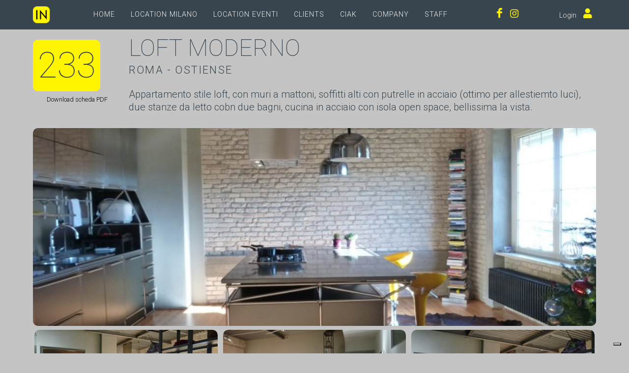

--- FILE ---
content_type: text/html; charset=utf-8
request_url: https://inlocation.it/location/233
body_size: 32374
content:

<!DOCTYPE html>
<html dir="ltr" lang="IT">
<head>
    

<script type="text/javascript">
var _iub = _iub || [];
_iub.csConfiguration = {"siteId":3778384,"cookiePolicyId":11487658,"lang":"it"};
</script>
<script type="text/javascript" src="https://cs.iubenda.com/autoblocking/3778384.js"></script>
<script type="text/javascript" src="//cdn.iubenda.com/cs/iubenda_cs.js" charset="UTF-8" async></script>

	<meta http-equiv="content-type" content="text/html; charset=utf-8" />
	<meta name="author" content="Quantium Srl" />
	<meta name="keywords" content="location,cinema,film,serie tv,spot,shooting,roma,milano" />
	<meta name="description" content="&lt;p&gt;Appartamento stile loft, con muri a mattoni, soffitti alti con putrelle in acciaio (ottimo per allestiemto luci), due stanze da letto cobn due bagni, cucina in acciaio con isola open space, bellissima la vista.&amp;nbsp;&lt;/p&gt;
" />

	<!-- Stylesheets
	============================================= -->
	<!--<link href="https://fonts.googleapis.com/css?family=Lato:300,400,400i,700|Poppins:300,400,500,600,700|PT+Serif:400,400i&display=swap" rel="stylesheet" type="text/css" />-->
	<link rel="preconnect" href="https://fonts.googleapis.com">
	<link rel="preconnect" href="https://fonts.gstatic.com" crossorigin>
	<link href="https://fonts.googleapis.com/css2?family=Roboto:ital,wght@0,100;0,300;0,400;0,500;1,100;1,300;1,400;1,500&display=swap" rel="stylesheet">
	<link rel="stylesheet" href="/css/bootstrap.css" type="text/css" />
	<link rel="stylesheet" href="/style.css" type="text/css" />
	<link rel="stylesheet" href="/css/fonts.css" type="text/css" />
	<link rel="stylesheet" href="/css/swiper.css" type="text/css" />
	<link rel="stylesheet" href="/css/dark.css" type="text/css" />
	<link rel="stylesheet" href="/css/font-icons.css" type="text/css" />
	<link rel="stylesheet" href="https://cdn.jsdelivr.net/npm/bootstrap-icons@1.8.1/font/bootstrap-icons.css" type="text/css" />
	<link rel="stylesheet" href="/css/animate.css" type="text/css" />
	<link rel="stylesheet" href="/css/magnific-popup.css" type="text/css" />

	<link rel="stylesheet" href="/css/custom.css" type="text/css" />
	<meta name="viewport" content="width=device-width, initial-scale=1" />
	
	<link rel="icon" href="/images/favicon.png" type="image/png" sizes="16x16">
	
	<!-- Plugins/Components CSS -->
	<link rel="stylesheet" href="/css/components/bs-filestyle.css">	

    <!-- External JavaScripts
    ============================================= -->
    <script type="text/javascript" src="/js/jquery.js"></script>
    <script type="text/javascript" src="/js/plugins.js"></script>
	
	<!-- SLIDER REVOLUTION 5.x SCRIPTS  -->
    <script type="text/javascript" src="/include/rs-plugin/js/jquery.themepunch.tools.min.js"></script>
    <script type="text/javascript" src="/include/rs-plugin/js/jquery.themepunch.revolution.min.js"></script>

        <!-- Slider Revolution extension scripts. ONLY NEEDED FOR LOCAL TESTING --> 
        <script type="text/javascript" src="/include/rs-plugin/js/extensions/revolution.extension.actions.min.js"></script>
        <script type="text/javascript" src="/include/rs-plugin/js/extensions/revolution.extension.carousel.min.js"></script>
        <script type="text/javascript" src="/include/rs-plugin/js/extensions/revolution.extension.kenburn.min.js"></script>
        <script type="text/javascript" src="/include/rs-plugin/js/extensions/revolution.extension.layeranimation.min.js"></script>
        <script type="text/javascript" src="/include/rs-plugin/js/extensions/revolution.extension.migration.min.js"></script>
        <script type="text/javascript" src="/include/rs-plugin/js/extensions/revolution.extension.navigation.min.js"></script>
        <script type="text/javascript" src="/include/rs-plugin/js/extensions/revolution.extension.parallax.min.js"></script>
        <script type="text/javascript" src="/include/rs-plugin/js/extensions/revolution.extension.slideanims.min.js"></script>
        <script type="text/javascript" src="/include/rs-plugin/js/extensions/revolution.extension.video.min.js"></script>
	
	<!-- SLIDER REVOLUTION 5.x CSS SETTINGS -->
	<link rel="stylesheet" type="text/css" href="/include/rs-plugin/css/settings.css" media="screen" />
	<link rel="stylesheet" type="text/css" href="/include/rs-plugin/css/layers.css">
	<link rel="stylesheet" type="text/css" href="/include/rs-plugin/css/navigation.css">
	
	<!-- SVGMAP -->
	
	<link href="/mapsvg/css/mapsvg.css" rel="stylesheet">
	<script type="text/javascript" src="/js/jquery.mousewheel.min.js"></script>
	<script type="text/javascript" src="/mapsvg/js/mapsvg.min.js"></script>
	
	<!--<link rel="stylesheet" href="/css/font-awesome.min.css" type="text/css" />-->
	
    <!-- Document Title
    ============================================= -->
    <title>Loft in stile Moderno a Roma - Location per Cinema/TV, Eventi, Foto, Spot - #233</title>
	
	<style>

        .revo-slider-occhiello-text {
            font-size: 20px;
            font-family: 'Lato', sans-serif;
            width: 650px;
            text-align: center;
            line-height: 1.5;
        }

        .revo-slider-titolo-text {
            font-size: 45px;
            font-weight: 700;
            letter-spacing: -1px;
            font-family: 'Raleway', sans-serif;
            padding: 15px 20px;
            border-top: 2px solid #FFF;
            border-bottom: 2px solid #FFF;
			text-transform: uppercase;
			text-align: center;
			color: white;
			text-shadow: #000 0px 5px 10px;
			line-height: 1.1;
        }

        .revo-slider-sommario-text {
            font-size: 16px;
            font-weight: 400;
            letter-spacing: 3px;
            font-family: 'Raleway', sans-serif;
			text-align: center;
        }

    </style>

</head>
	<body class="stretched dark">

    <!-- Document Wrapper
    ============================================= -->
    <div id="wrapper" class="clearfix">

	    <!-- TopBar
        ============================================= -->
		
		
        <!-- Header
        ============================================= -->
				<!-- Header
		============================================= -->
		<header id="header" class="static-sticky header-size-sm xtransparent-header semi-transparent dark">

            <div id="header-wrap">
			
				<div class="container">

					<div class="header-row">

						<!-- Logo
						============================================= -->
						                    <div id="logo" class="me-lg-5">
                        <a href="/" class="standard-logo" data-dark-logo="/images/logo.png"><img src="/images/logo.png" alt="Logo"></a>
                        <a href="/" class="retina-logo" data-dark-logo="/images/logo.png"><img src="/images/logo.png" alt="Logo"></a>
                    </div><!-- #logo end -->

						
						<!-- Misc
						============================================= -->
												<div class="header-misc">

							
							                        <div id="top-cart" class="header-misc-icon">
							<a href="https://www.facebook.com/inlocation.it" title="Facebook">
								<i class="i-plainx icon-facebook"></i>
							</a>
                        </div><!-- #top-cart end -->

						<div id="top-cart" class="header-misc-icon">
							<a href="https://www.instagram.com/in_location/" title="Instagram">
								<i class="i-plainx icon-instagram"></i>
							</a>                        
						</div><!-- #top-cart end -->
						
						<div id="top-cart" class="header-misc-icon" style="width:50px;">
						</div>
						
						
						
						<div id="top-cart" class="header-misc-icon">
							<span style="font-weight:300;font-size:0.9rem;">
									Login
						
							</span>
							
								<a href="/login" title="Accedi / registrati">
									<i class="i-plainx icon-user" style="margin-left: 10px;"></i>
								</a>

						</div>

							
						
						</div>
						
						<div id="primary-menu-trigger">
							<svg class="svg-trigger" viewBox="0 0 100 100"><path d="m 30,33 h 40 c 3.722839,0 7.5,3.126468 7.5,8.578427 0,5.451959 -2.727029,8.421573 -7.5,8.421573 h -20"></path><path d="m 30,50 h 40"></path><path d="m 70,67 h -40 c 0,0 -7.5,-0.802118 -7.5,-8.365747 0,-7.563629 7.5,-8.634253 7.5,-8.634253 h 20"></path></svg>
						</div>

						<!-- Primary Navigation
						============================================= -->
											<nav class="primary-menu me-lg-auto">

						<ul class='menu-container'>
<li class='menu-item'><a class='menu-link' href="/home">Home</a></li>
<li class='menu-item'><a class='menu-link' href="/zone/regione/lombardia">Location Milano</a></li>
<li class='menu-item'><a class='menu-link' href="/eventi">Location Eventi</a></li>
<li class='menu-item'><a class='menu-link' href="/clients">Clients</a></li>
<li class='menu-item'><a class='menu-link' href="/ciak">Ciak</a></li>
<li class='menu-item'><a class='menu-link' href="/company">Company</a></li>
<li class='menu-item'><a class='menu-link' href="/staff">Staff</a></li>
</ul> 

					</nav>
						
					<form class="top-search-form" action="/ricerca" method="post">
						<input type="text" name="s" class="form-control" value="" placeholder="Digita il testo da cercare e premi Invio...">
					</form>


					</div>
					
				</div>

            </div>

        </header><!-- #header end -->
			
        <!-- Slider
        ============================================= -->
		
        
        <!-- Page Title
        ============================================= -->
        

        <!-- Content
        ============================================= -->
        

		<section id="content">
            <div class="content-wrap p-0">
	            <div class="container clearfix pb-3" data-lightbox="gallery">


				
					<div class="row mb-0">

						<div class="col-12 col-xl-2 mb-0">
							<div style="margin-top:20px;">
								<h1 class="location-id"><span class="location-idx">233</span></h1>
							</div>

								<div class="location-download" id="pdfdownload"><a href="/pdf/233/SU5MT0NBVElPTjIzMw==" target="pdf" title="Scarica il pdf da stampare" style="vertical-align:bottom; color:black;"><i class="icon-filez"></i> Download scheda PDF</a></div>

						</div>
						
						<div class="col-12 col-xl-10 mb-0">
							<h1 class="location-title">loft moderno 
							</h1>
							
							<h2 class="location-address mb-1">Roma   - Ostiense </h2>
								<div class="location-text"><p>Appartamento stile loft, con muri a mattoni, soffitti alti con putrelle in acciaio (ottimo per allestiemto luci), due stanze da letto cobn due bagni, cucina in acciaio con isola open space, bellissima la vista.&nbsp;</p>
</div>
							
						</div>

						

					</div>

					<div class="row mb-0">

						<div class="preview" style="float:left; position:relative; margin-bottom:5px; ">
							<a data-lightbox="gallery-item" href="\public\AidCMS\images\o_1912s33mul08io5t601f13k2d1d.jpg?overlay=mylogohd3.png"><img id="locpreview" src="\public\AidCMS\images\o_1912s33mul08io5t601f13k2d1d.jpg?&amp;width=1280&amp;height=450&amp;mode=crop" alt="" style="width:100%;"></a>
							
						</div><!-- /.preview -->
					
					</div>
				
					
					
						<div id="portfolio" class="portfolio row grid-container gutter-5 mb-5" data-lightbox="gallery" data-layout="fitRows">
					

					
		<article class="portfolio-item col-md-4 col-sm-6 col-12 pf-media pf-icons">
			<div class="grid-inner">
				<div class='portfolio-image'>
					<a href='\public\AidCMS\images\o_1912s33mtbrn14nj4ma1h8s1pd312.jpg?overlay=mylogohd3.png' data-lightbox='gallery-item'><img src='\public\AidCMS\images\o_1912s33mtbrn14nj4ma1h8s1pd312.jpg?&amp;width=400&amp;height=225&amp;mode=crop' class='imgmfp'/></a>
				</div>
			</div>
		</article>
		<article class="portfolio-item col-md-4 col-sm-6 col-12 pf-media pf-icons">
			<div class="grid-inner">
				<div class='portfolio-image'>
					<a href='\public\AidCMS\images\o_1912s33mt1d4m1afv110g13ln3q413.jpg?overlay=mylogohd3.png' data-lightbox='gallery-item'><img src='\public\AidCMS\images\o_1912s33mt1d4m1afv110g13ln3q413.jpg?&amp;width=400&amp;height=225&amp;mode=crop' class='imgmfp'/></a>
				</div>
			</div>
		</article>
		<article class="portfolio-item col-md-4 col-sm-6 col-12 pf-media pf-icons">
			<div class="grid-inner">
				<div class='portfolio-image'>
					<a href='\public\AidCMS\images\o_1912s33mt53614cmuq0t3tkbd15.jpg?overlay=mylogohd3.png' data-lightbox='gallery-item'><img src='\public\AidCMS\images\o_1912s33mt53614cmuq0t3tkbd15.jpg?&amp;width=400&amp;height=225&amp;mode=crop' class='imgmfp'/></a>
				</div>
			</div>
		</article>
		<article class="portfolio-item col-md-4 col-sm-6 col-12 pf-media pf-icons">
			<div class="grid-inner">
				<div class='portfolio-image'>
					<a href='\public\AidCMS\images\o_1912s33mt10qi1aq91t6f7191fni16.jpg?overlay=mylogohd3.png' data-lightbox='gallery-item'><img src='\public\AidCMS\images\o_1912s33mt10qi1aq91t6f7191fni16.jpg?&amp;width=400&amp;height=225&amp;mode=crop' class='imgmfp'/></a>
				</div>
			</div>
		</article>
		<article class="portfolio-item col-md-4 col-sm-6 col-12 pf-media pf-icons">
			<div class="grid-inner">
				<div class='portfolio-image'>
					<a href='\public\AidCMS\images\o_1912s33mtq7s8sk1scui5nruk17.jpg?overlay=mylogohd3.png' data-lightbox='gallery-item'><img src='\public\AidCMS\images\o_1912s33mtq7s8sk1scui5nruk17.jpg?&amp;width=400&amp;height=225&amp;mode=crop' class='imgmfp'/></a>
				</div>
			</div>
		</article>
		<article class="portfolio-item col-md-4 col-sm-6 col-12 pf-media pf-icons">
			<div class="grid-inner">
				<div class='portfolio-image'>
					<a href='\public\AidCMS\images\o_1912s33mt9c319lu14rtvk85th18.jpg?overlay=mylogohd3.png' data-lightbox='gallery-item'><img src='\public\AidCMS\images\o_1912s33mt9c319lu14rtvk85th18.jpg?&amp;width=400&amp;height=225&amp;mode=crop' class='imgmfp'/></a>
				</div>
			</div>
		</article>
		<article class="portfolio-item col-md-4 col-sm-6 col-12 pf-media pf-icons">
			<div class="grid-inner">
				<div class='portfolio-image'>
					<a href='\public\AidCMS\images\o_1912s33muonb1mo514js2lr82k19.jpg?overlay=mylogohd3.png' data-lightbox='gallery-item'><img src='\public\AidCMS\images\o_1912s33muonb1mo514js2lr82k19.jpg?&amp;width=400&amp;height=225&amp;mode=crop' class='imgmfp'/></a>
				</div>
			</div>
		</article>
		<article class="portfolio-item col-md-4 col-sm-6 col-12 pf-media pf-icons">
			<div class="grid-inner">
				<div class='portfolio-image'>
					<a href='\public\AidCMS\images\o_1912s33mu5pbu5nprf9cl11e11a.jpg?overlay=mylogohd3.png' data-lightbox='gallery-item'><img src='\public\AidCMS\images\o_1912s33mu5pbu5nprf9cl11e11a.jpg?&amp;width=400&amp;height=225&amp;mode=crop' class='imgmfp'/></a>
				</div>
			</div>
		</article>
		<article class="portfolio-item col-md-4 col-sm-6 col-12 pf-media pf-icons">
			<div class="grid-inner">
				<div class='portfolio-image'>
					<a href='\public\AidCMS\images\o_1912s33mu19s017mb946ft41un71h.jpg?overlay=mylogohd3.png' data-lightbox='gallery-item'><img src='\public\AidCMS\images\o_1912s33mu19s017mb946ft41un71h.jpg?&amp;width=400&amp;height=225&amp;mode=crop' class='imgmfp'/></a>
				</div>
			</div>
		</article>
		<article class="portfolio-item col-md-4 col-sm-6 col-12 pf-media pf-icons">
			<div class="grid-inner">
				<div class='portfolio-image'>
					<a href='\public\AidCMS\images\o_1912s33mu10jh1fi91et81ae9ugc1i.jpg?overlay=mylogohd3.png' data-lightbox='gallery-item'><img src='\public\AidCMS\images\o_1912s33mu10jh1fi91et81ae9ugc1i.jpg?&amp;width=400&amp;height=225&amp;mode=crop' class='imgmfp'/></a>
				</div>
			</div>
		</article>
		<article class="portfolio-item col-md-4 col-sm-6 col-12 pf-media pf-icons">
			<div class="grid-inner">
				<div class='portfolio-image'>
					<a href='\public\AidCMS\images\o_1912s33muce91g8l95epfe1mab1j.jpg?overlay=mylogohd3.png' data-lightbox='gallery-item'><img src='\public\AidCMS\images\o_1912s33muce91g8l95epfe1mab1j.jpg?&amp;width=400&amp;height=225&amp;mode=crop' class='imgmfp'/></a>
				</div>
			</div>
		</article>
		<article class="portfolio-item col-md-4 col-sm-6 col-12 pf-media pf-icons">
			<div class="grid-inner">
				<div class='portfolio-image'>
					<a href='\public\AidCMS\images\o_1912s33mu12tqot11tb16ojrf1l.jpg?overlay=mylogohd3.png' data-lightbox='gallery-item'><img src='\public\AidCMS\images\o_1912s33mu12tqot11tb16ojrf1l.jpg?&amp;width=400&amp;height=225&amp;mode=crop' class='imgmfp'/></a>
				</div>
			</div>
		</article>
		<article class="portfolio-item col-md-4 col-sm-6 col-12 pf-media pf-icons">
			<div class="grid-inner">
				<div class='portfolio-image'>
					<a href='\public\AidCMS\images\o_1912s33muk0t1irllsj1obfe1n1b.jpg?overlay=mylogohd3.png' data-lightbox='gallery-item'><img src='\public\AidCMS\images\o_1912s33muk0t1irllsj1obfe1n1b.jpg?&amp;width=400&amp;height=225&amp;mode=crop' class='imgmfp'/></a>
				</div>
			</div>
		</article>
		<article class="portfolio-item col-md-4 col-sm-6 col-12 pf-media pf-icons">
			<div class="grid-inner">
				<div class='portfolio-image'>
					<a href='\public\AidCMS\images\o_1912s33mum6pjrl192aaadsi31c.jpg?overlay=mylogohd3.png' data-lightbox='gallery-item'><img src='\public\AidCMS\images\o_1912s33mum6pjrl192aaadsi31c.jpg?&amp;width=400&amp;height=225&amp;mode=crop' class='imgmfp'/></a>
				</div>
			</div>
		</article>
		<article class="portfolio-item col-md-4 col-sm-6 col-12 pf-media pf-icons">
			<div class="grid-inner">
				<div class='portfolio-image'>
					<a href='\public\AidCMS\images\o_1912s33muria1h5s1ost1cvm2eh1e.jpg?overlay=mylogohd3.png' data-lightbox='gallery-item'><img src='\public\AidCMS\images\o_1912s33muria1h5s1ost1cvm2eh1e.jpg?&amp;width=400&amp;height=225&amp;mode=crop' class='imgmfp'/></a>
				</div>
			</div>
		</article>
		<article class="portfolio-item col-md-4 col-sm-6 col-12 pf-media pf-icons">
			<div class="grid-inner">
				<div class='portfolio-image'>
					<a href='\public\AidCMS\images\o_1912s33mtcm5vc1psff1kp8d14.jpg?overlay=mylogohd3.png' data-lightbox='gallery-item'><img src='\public\AidCMS\images\o_1912s33mtcm5vc1psff1kp8d14.jpg?&amp;width=400&amp;height=225&amp;mode=crop' class='imgmfp'/></a>
				</div>
			</div>
		</article>
		<article class="portfolio-item col-md-4 col-sm-6 col-12 pf-media pf-icons">
			<div class="grid-inner">
				<div class='portfolio-image'>
					<a href='\public\AidCMS\images\o_1912s33mu26v10dr135619bn1tai1f.jpg?overlay=mylogohd3.png' data-lightbox='gallery-item'><img src='\public\AidCMS\images\o_1912s33mu26v10dr135619bn1tai1f.jpg?&amp;width=400&amp;height=225&amp;mode=crop' class='imgmfp'/></a>
				</div>
			</div>
		</article>
		<article class="portfolio-item col-md-4 col-sm-6 col-12 pf-media pf-icons">
			<div class="grid-inner">
				<div class='portfolio-image'>
					<a href='\public\AidCMS\images\o_19gkaj1aabm83slv75j5f1rsdc.jpg?overlay=mylogohd3.png' data-lightbox='gallery-item'><img src='\public\AidCMS\images\o_19gkaj1aabm83slv75j5f1rsdc.jpg?&amp;width=400&amp;height=225&amp;mode=crop' class='imgmfp'/></a>
				</div>
			</div>
		</article>
		<article class="portfolio-item col-md-4 col-sm-6 col-12 pf-media pf-icons">
			<div class="grid-inner">
				<div class='portfolio-image'>
					<a href='\public\AidCMS\images\o_19gkaissq1pp0120rost9qm11isa.jpg?overlay=mylogohd3.png' data-lightbox='gallery-item'><img src='\public\AidCMS\images\o_19gkaissq1pp0120rost9qm11isa.jpg?&amp;width=400&amp;height=225&amp;mode=crop' class='imgmfp'/></a>
				</div>
			</div>
		</article>
		<article class="portfolio-item col-md-4 col-sm-6 col-12 pf-media pf-icons">
			<div class="grid-inner">
				<div class='portfolio-image'>
					<a href='\public\AidCMS\images\o_19gkaj3lk1at01m4lgtb48g1hrue.jpg?overlay=mylogohd3.png' data-lightbox='gallery-item'><img src='\public\AidCMS\images\o_19gkaj3lk1at01m4lgtb48g1hrue.jpg?&amp;width=400&amp;height=225&amp;mode=crop' class='imgmfp'/></a>
				</div>
			</div>
		</article>
		<article class="portfolio-item col-md-4 col-sm-6 col-12 pf-media pf-icons">
			<div class="grid-inner">
				<div class='portfolio-image'>
					<a href='\public\AidCMS\images\o_19gkajacu1k3v1a9o11epjhp17dug.jpg?overlay=mylogohd3.png' data-lightbox='gallery-item'><img src='\public\AidCMS\images\o_19gkajacu1k3v1a9o11epjhp17dug.jpg?&amp;width=400&amp;height=225&amp;mode=crop' class='imgmfp'/></a>
				</div>
			</div>
		</article>
		<article class="portfolio-item col-md-4 col-sm-6 col-12 pf-media pf-icons">
			<div class="grid-inner">
				<div class='portfolio-image'>
					<a href='\public\AidCMS\images\o_1912s33mu1aovub815srta01hjq1k.jpg?overlay=mylogohd3.png' data-lightbox='gallery-item'><img src='\public\AidCMS\images\o_1912s33mu1aovub815srta01hjq1k.jpg?&amp;width=400&amp;height=225&amp;mode=crop' class='imgmfp'/></a>
				</div>
			</div>
		</article>
		<article class="portfolio-item col-md-4 col-sm-6 col-12 pf-media pf-icons">
			<div class="grid-inner">
				<div class='portfolio-image'>
					<a href='\public\AidCMS\images\o_1912s33mujal15ofbogkdq1m7f1g.jpg?overlay=mylogohd3.png' data-lightbox='gallery-item'><img src='\public\AidCMS\images\o_1912s33mujal15ofbogkdq1m7f1g.jpg?&amp;width=400&amp;height=225&amp;mode=crop' class='imgmfp'/></a>
				</div>
			</div>
		</article>
		<article class="portfolio-item col-md-4 col-sm-6 col-12 pf-media pf-icons">
			<div class="grid-inner">
				<div class='portfolio-image'>
					<a href='\public\AidCMS\images\o_1912s33mu16241a2cr4p1333crd1m.jpg?overlay=mylogohd3.png' data-lightbox='gallery-item'><img src='\public\AidCMS\images\o_1912s33mu16241a2cr4p1333crd1m.jpg?&amp;width=400&amp;height=225&amp;mode=crop' class='imgmfp'/></a>
				</div>
			</div>
		</article>
		<article class="portfolio-item col-md-4 col-sm-6 col-12 pf-media pf-icons">
			<div class="grid-inner">
				<div class='portfolio-image'>
					<a href='\public\AidCMS\images\o_1912s5qpkkjr12631fbk1li6odea.jpg?overlay=mylogohd3.png' data-lightbox='gallery-item'><img src='\public\AidCMS\images\o_1912s5qpkkjr12631fbk1li6odea.jpg?&amp;width=400&amp;height=225&amp;mode=crop' class='imgmfp'/></a>
				</div>
			</div>
		</article>
		<article class="portfolio-item col-md-4 col-sm-6 col-12 pf-media pf-icons">
			<div class="grid-inner">
				<div class='portfolio-image'>
					<a href='\public\AidCMS\images\o_1912s5ts9onf6hd1mgdasfjl5c.jpg?overlay=mylogohd3.png' data-lightbox='gallery-item'><img src='\public\AidCMS\images\o_1912s5ts9onf6hd1mgdasfjl5c.jpg?&amp;width=400&amp;height=225&amp;mode=crop' class='imgmfp'/></a>
				</div>
			</div>
		</article>
		<article class="portfolio-item col-md-4 col-sm-6 col-12 pf-media pf-icons">
			<div class="grid-inner">
				<div class='portfolio-image'>
					<a href='\public\AidCMS\images\o_1912s62hb1kv31p2qrahlhl70df.jpg?overlay=mylogohd3.png' data-lightbox='gallery-item'><img src='\public\AidCMS\images\o_1912s62hb1kv31p2qrahlhl70df.jpg?&amp;width=400&amp;height=225&amp;mode=crop' class='imgmfp'/></a>
				</div>
			</div>
		</article>
		<article class="portfolio-item col-md-4 col-sm-6 col-12 pf-media pf-icons">
			<div class="grid-inner">
				<div class='portfolio-image'>
					<a href='\public\AidCMS\images\o_1912s62hbtqeifp1o0k1jun10jog.jpg?overlay=mylogohd3.png' data-lightbox='gallery-item'><img src='\public\AidCMS\images\o_1912s62hbtqeifp1o0k1jun10jog.jpg?&amp;width=400&amp;height=225&amp;mode=crop' class='imgmfp'/></a>
				</div>
			</div>
		</article>
		<article class="portfolio-item col-md-4 col-sm-6 col-12 pf-media pf-icons">
			<div class="grid-inner">
				<div class='portfolio-image'>
					<a href='\public\AidCMS\images\o_1912s33mtkv414sfmthc3g1mrj10.jpg?overlay=mylogohd3.png' data-lightbox='gallery-item'><img src='\public\AidCMS\images\o_1912s33mtkv414sfmthc3g1mrj10.jpg?&amp;width=400&amp;height=225&amp;mode=crop' class='imgmfp'/></a>
				</div>
			</div>
		</article>
		<article class="portfolio-item col-md-4 col-sm-6 col-12 pf-media pf-icons">
			<div class="grid-inner">
				<div class='portfolio-image'>
					<a href='\public\AidCMS\images\o_191iqullv1cct10nk1jdiql61r9jj.jpg?overlay=mylogohd3.png' data-lightbox='gallery-item'><img src='\public\AidCMS\images\o_191iqullv1cct10nk1jdiql61r9jj.jpg?&amp;width=400&amp;height=225&amp;mode=crop' class='imgmfp'/></a>
				</div>
			</div>
		</article>
		<article class="portfolio-item col-md-4 col-sm-6 col-12 pf-media pf-icons">
			<div class="grid-inner">
				<div class='portfolio-image'>
					<a href='\public\AidCMS\images\o_191iqulm0n3a18jk16ho2212gqk.jpg?overlay=mylogohd3.png' data-lightbox='gallery-item'><img src='\public\AidCMS\images\o_191iqulm0n3a18jk16ho2212gqk.jpg?&amp;width=400&amp;height=225&amp;mode=crop' class='imgmfp'/></a>
				</div>
			</div>
		</article>
		<article class="portfolio-item col-md-4 col-sm-6 col-12 pf-media pf-icons">
			<div class="grid-inner">
				<div class='portfolio-image'>
					<a href='\public\AidCMS\images\o_191iqulm0183j9u82ek1u9b60ol.jpg?overlay=mylogohd3.png' data-lightbox='gallery-item'><img src='\public\AidCMS\images\o_191iqulm0183j9u82ek1u9b60ol.jpg?&amp;width=400&amp;height=225&amp;mode=crop' class='imgmfp'/></a>
				</div>
			</div>
		</article>
		<article class="portfolio-item col-md-4 col-sm-6 col-12 pf-media pf-icons">
			<div class="grid-inner">
				<div class='portfolio-image'>
					<a href='\public\AidCMS\images\o_191iqulm0127q1sos1uk05mg3jrm.jpg?overlay=mylogohd3.png' data-lightbox='gallery-item'><img src='\public\AidCMS\images\o_191iqulm0127q1sos1uk05mg3jrm.jpg?&amp;width=400&amp;height=225&amp;mode=crop' class='imgmfp'/></a>
				</div>
			</div>
		</article>

						</div>
					

				


	<a href="javascript:window.history.go(-1);" class="button button-small button-rounded"><i class="icon-chevron-left"></i>Indietro</a>

                   


				</div>				
            </div>
			
			<script type="text/javascript" language="javascript">
			$(document).ready(function() {
				$('body').on('contextmenu', 'img', function(e){ 
					return false; 
					});
				$('body').on('dragstart', function(e){ 
					event.preventDefault(); 
					});	
				$('#locpreferita').click(function(){
					var loc_id = $(this).data('id');
					$.ajax({ 
						url: '/code/locpreferita',
						data: {"IDLocation": loc_id},
						type: 'post',
						success: function(result) {
							$('.modal-box').text(result).fadeIn(700, function() {
								setTimeout(function() {
									$('.modal-box').fadeOut();
								}, 2000);
							});
							if ($("span[data-id="+loc_id+"] > i").hasClass("locprefcol")) {
							//console.log("1");
								$("span[data-id="+loc_id+"] > i").removeClass("locprefcol");
								$("span[data-id="+loc_id+"] > i").addClass("locnonprefcol");
							}	else {						
							//if ($("span[data-id="+loc_id+"] > i").hasClass("locnonprefcol")) {
							//console.log("2");
								$("span[data-id="+loc_id+"] > i").removeClass("locnonprefcol");
								$("span[data-id="+loc_id+"] > i").addClass("locprefcol");
							}							
							//location.reload();							
							//$("#locpreferita > i").removeClass("locprefcol");
							//$("#locpreferita > i").removeClass("locprefnoncol");
							//location.reload();
						}
					});
				});					
			}); 
			</script>
			
        </section><!-- #content end -->		


		



        <!-- Footer
        ============================================= -->
				<footer id="footer" class="notopmargin">

            <div class="container">

                <!-- Footer Widgets
                ============================================= -->
                				<div class="footer-widgets-wrap clearfix" style="padding-top:15px; padding-bottom:0px;">

					<div class="row">
						<div class="col-12 col-md-4">
                            <div class="widget clearfix">
								<h3 class="footer-title">CONTATTI</h3>
								<table class="contact">
									<tbody>
									<tr>
										<td>Cellulari:</td>
										<td>&nbsp;</td>
									</tr>
									<tr>
										<td>
										Emiliano Franci<br>
										Emiliano Ravera<br>
										Alberto Reviglio<br>
										<!--<span style="color:yellow;font-size:x-small;">&#8226;</span>&nbsp;&nbsp;Maria Vittoria Carimini<br>
										<span style="color:yellow;font-size:x-small;">&#8226;</span>&nbsp;&nbsp;Carola Mazzer<br>-->
										</td>
										<td>&nbsp;331 9099262<br>&nbsp;331 6243999<br>&nbsp;333 6164465<!--<br>&nbsp;333 3980249<br>&nbsp;335 7682277</td>-->
									</tr>
									</tbody>
									</table>
							
									<div>
                                </div>
                            </div>
                        </div>						
						
						<div class="col-12 col-md-4">
                            <div class="widget clearfix">
								<h3 class="footer-title">IN LOCATION SRLS</h3>
								<table class="contact">
									<tbody>
									<tr>
										<td><a href="mailto:info@inlocation.it">info@inlocation.it</a></td>
									</tr>
									<tr>
										<td>Via di Novella, 9 - 00199 Roma<br>P. IVA 12740741009<br>SDI USAL8PV</td>
									</tr>
									</tbody>
								</table>                                
                            </div>
                        </div>
						
						<div class="col-12 col-md-4">
							<div class="widget widget_links clearfix">
								<h3 class="footer-title">INFO</h3>
								<table class="contact">
									<tbody>
									<tr>
										<td>
										<a href="https://www.iubenda.com/privacy-policy/11487658" class="iubenda-white iubenda-noiframe iubenda-embed iubenda-noiframe " title="Privacy Policy ">Privacy Policy</a><script type="text/javascript">(function (w,d) {var loader = function () {var s = d.createElement("script"), tag = d.getElementsByTagName("script")[0]; s.src="https://cdn.iubenda.com/iubenda.js"; tag.parentNode.insertBefore(s,tag);}; if(w.addEventListener){w.addEventListener("load", loader, false);}else if(w.attachEvent){w.attachEvent("onload", loader);}else{w.onload = loader;}})(window, document);</script>
										</td>
									</tr>
									<tr>
										<td>
										<a href="https://www.iubenda.com/privacy-policy/11487658/cookie-policy" class="iubenda-white iubenda-noiframe iubenda-embed iubenda-noiframe " title="Cookie Policy ">Cookie Policy</a><script type="text/javascript">(function (w,d) {var loader = function () {var s = d.createElement("script"), tag = d.getElementsByTagName("script")[0]; s.src="https://cdn.iubenda.com/iubenda.js"; tag.parentNode.insertBefore(s,tag);}; if(w.addEventListener){w.addEventListener("load", loader, false);}else if(w.attachEvent){w.attachEvent("onload", loader);}else{w.onload = loader;}})(window, document);</script>
										</td>
									</tr>
									<tr>
										<td><a href="/condizioni">Condizioni di accesso</a></td>
									</tr>
									<tr>
										<td><a href="/cookie">(c) 2014-2026 <a href="https://www.quantium.it">Quantium Srl</a> per IN Location Srls</td>
									</tr>
									</tbody>
								</table> 
							</div>
                        </div>	
						
                    </div>

                </div><!-- .footer-widgets-wrap end -->


				
			</div>
			
			
			
			<!-- Legal
			============================================= -->
			
				
		</footer><!-- #footer end -->

		
    </div><!-- #wrapper end -->

<!-- Bottom
============================================= -->
	<!-- Go To Top
    ============================================= -->
    <div id="gotoTop" class="icon-angle-up"></div>


	<!-- Footer Scripts
    ============================================= -->
    <script type="text/javascript" src="/js/functions.js"></script>
	
	<!-- Global Site Tag (gtag.js) - Google Analytics -->
<script async src="https://www.googletagmanager.com/gtag/js?id=UA-52776225-1"></script>
<script>
  window.dataLayer = window.dataLayer || [];
  function gtag(){dataLayer.push(arguments)};
  gtag('js', new Date());

  gtag('config', 'UA-52776225-1');
</script>


	

	
		

		



</body>

</html>



